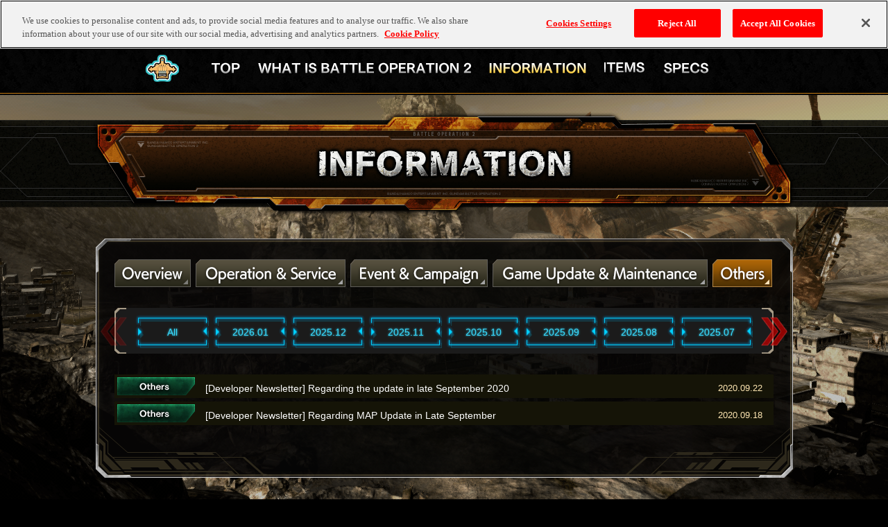

--- FILE ---
content_type: text/html; charset=UTF-8
request_url: https://bo2.ggame.jp/en/info/?cat=4&m=202009
body_size: 18346
content:


<!DOCTYPE html>
<html lang="en">
<head>
  <meta charset="utf-8">
<script src="../js/jquery.min.js"></script>
  <!-- OneTrust- -->
  <script type="text/javascript" src="https://cdn.cookielaw.org/consent/d7bef615-cf41-4943-a021-565045317831/OtAutoBlock.js" ></script>
  <script src="https://cdn.cookielaw.org/scripttemplates/otSDKStub.js"  type="text/javascript" charset="UTF-8" data-domain-script="d7bef615-cf41-4943-a021-565045317831" ></script>
  <script type="text/javascript">
  function OptanonWrapper() { }
  </script>
  <!-- Google Tag Manager -->
  <script>(function(w,d,s,l,i){w[l]=w[l]||[];w[l].push({'gtm.start':
  new Date().getTime(),event:'gtm.js'});var f=d.getElementsByTagName(s)[0],
  j=d.createElement(s),dl=l!='dataLayer'?'&l='+l:'';j.async=true;j.src=
  'https://www.googletagmanager.com/gtm.js?id='+i+dl;f.parentNode.insertBefore(j,f);
  })(window,document,'script','dataLayer','GTM-TW3DK5K');</script>
  <!-- End Google Tag Manager -->
  <!-- Google Tag Manager -->
  <script>(function(w,d,s,l,i){w[l]=w[l]||[];w[l].push({'gtm.start':
  new Date().getTime(),event:'gtm.js'});var f=d.getElementsByTagName(s)[0],
  j=d.createElement(s),dl=l!='dataLayer'?'&l='+l:'';j.async=true;j.src=
  'https://www.googletagmanager.com/gtm.js?id='+i+dl;f.parentNode.insertBefore(j,f);
  })(window,document,'script','dataLayer','GTM-MJT9TTB');</script>
  <!-- End Google Tag Manager -->
  <title>INFORMATION | Mobile Suit Gundam Battle Operation 2 | BANDAI NAMCO Entertainment Official Website</title>
  <meta name="keywords" content="Mobile Suit Gundam,Gundam,Battle Operation, Battle Operation 2,PS4">
  <meta name="description" content="Mobile Suit Gundam Battle Operation 2 Now on sale">
  <meta property="og:type" content="article">
  <meta property="og:image" content="https://bo2.ggame.jp/en/ogp.jpg">
  <meta property="og:url" content="https://bo2.ggame.jp/en/">
  <meta property="og:site_name" content="Mobile Suit Gundam Battle Operation 2">
  <meta property="og:title" content="Mobile Suit Gundam Battle Operation 2 | BANDAI NAMCO Entertainment Official Website">
  <meta property="og:description" content="Mobile Suit Gundam Battle Operation 2 Now on sale">
  <link rel="alternate" hreflang="ja" href="https://bo2.ggame.jp/jp/info/">
  <link rel="alternate" hreflang="ko" href="https://bo2.ggame.jp/kr/info/">
  <link rel="alternate" hreflang="zh-cmn-Hant-TW" href="https://bo2.ggame.jp/tw/info/">
  <link rel="alternate" hreflang="zh-cmn-Hant-HK" href="https://bo2.ggame.jp/hk/info/">
  <link rel="alternate" hreflang="zh-cmn-Hans-CN" href="https://bo2.ggame.jp/sc/info/">
  <link rel="alternate" hreflang="en" href="https://bo2.ggame.jp/en/info/">
  <link rel="apple-touch-icon-precomposed" href="https://bo2.ggame.jp/webclip.png">
  <link rel="icon" href="../favicon.ico">
  <link rel="stylesheet" href="../css/layout.css">
  <link rel="stylesheet" href="../css/jquery.fancybox.min.css">
  <link rel="stylesheet" href="../css/slick.css">
  <link rel="stylesheet" href="../css/slick-theme.css">
  <link rel="stylesheet" href="../css/info.css">
  <!--[if lt IE 9]>
  <script src="../js/html5shiv.js"></script>
  <![endif]-->
  
  <script src="../js/jquery.easing.js"></script>
  <script src="../js/jquery.fancybox.min.js"></script>
  <script src="../js/jquery.pjax.js"></script>
  <script src="../js/slick.min.js"></script>
  <script src="../js/common.min.js"></script>
  <script src="../js/info.min.js"></script>


</head>
<body id="info">
  <!-- Google Tag Manager (noscript) -->
  <noscript><iframe src="https://www.googletagmanager.com/ns.html?id=GTM-TW3DK5K"
  height="0" width="0" style="display:none;visibility:hidden"></iframe></noscript>
  <!-- End Google Tag Manager (noscript) -->
  <!-- Google Tag Manager (noscript) -->
  <noscript><iframe src="https://www.googletagmanager.com/ns.html?id=GTM-MJT9TTB"
  height="0" width="0" style="display:none;visibility:hidden"></iframe></noscript>
  <!-- End Google Tag Manager (noscript) -->
<div id="container">
  <header>
    <div class="headerInner">
      <img src="../images/common/logo_pf_ps4_ps5.png" alt="PS5&trade;|PS4&reg;" class="logoPS4">
      <h1><a href="../" class="opaEff"><img src="../images/common/logo_gbo2.png" alt="MOBILE SUIT GUNDAM BATTLE OPERATION 2"></a></h1>
      <div class="snsCol">
        <ul>
          <li><a href="https://twitter.com/GBO2EN" class="opaEff" target="_blank"><img src="../images/common/btn_x.png" alt="X"></a></li>
          <li><a href="http://www.facebook.com/share.php?u=https://bo2.ggame.jp/en/" onclick="window.open(this.href, 'FBwindow', 'width=650, height=450, menubar=no, toolbar=no, scrollbars=yes'); return false;" class="opaEff"><img src="../images/common/btn_fb.png" alt="Facebook"></a></li>
        </ul>
      </div>      <div id="langSelect">
        <p class="titLangSelect"><img src="../images/common/tit_lang_select.png" alt="LANGUAGE"></p>
        <p class="currentLang"><img src="../images/common/img_en.png" alt="English"></p>
        <div class="selectList">
          <ul>
            <li ><a href="/jp/">日本語</a></li>
            <li ><a href="/sc/">简体中文</a></li>
            <li ><a href="/hk/">繁體中文 (HK)</a></li>
            <li ><a href="/tw/">繁體中文 (TW)</a></li>
            <li ><a href="/kr/">한국어</a></li>
            <li class="langSet"><a href="/en/">English</a></li>
          </ul>
        </div>
      </div>
    </div>
  </header>
  <nav id="gnavi">
    <div class="gnaviInner">
      <ul class="gnaviMain">
        <li id="btnGnTop"><a href="../"><img src="../images/common/gnavi/btn_top_sp_off.png" alt="TOP"></a></li>
        <li id="btnGnStart"><a href="../start/"><img src="../images/common/gnavi/btn_start_sp_off.png" alt="PLAY BATTLE OPERATION 2 NOW"></a></li>
        <li id="btnGnInfo"><a href="../info/"><img src="../images/common/gnavi/btn_info_sp_on.png" alt="INFORMATION"></a></li>
        <li id="btnGnItem"><a href="../items/"><img src="../images/common/gnavi/btn_item_sp_off.png" alt="ITEMS"></a></li>
        <li id="btnGnSpec"><a href="../spec/"><img src="../images/common/gnavi/btn_spec_sp_off.png" alt="SPECS"></a></li>
      </ul>
      <div class="bnrOfficial">
        <div class="btnMidea"><span class="opaEffS"><img src="../images/common/gnavi/btn_midea.png" alt="Midea"></span></div>
        <ul class="bnrOfficialList">
          <li><a href="https://na.gundam.info/" target="_blank"><img src="../images/common/gnavi/bnr_gundam_info.png" alt="GUNDAM.INFO"></a></li>
        </ul>
      </div>
    </div>
  </nav>
  <div id="btnMenu">
    <img src="../images/common/gnavi/btn_menu_close.png" alt="CLOSE" id="gnClose" >
    <img src="../images/common/gnavi/btn_menu_open.png" alt="MENU" id="gnOpen" >
  </div>
  <main>
    <h2 class="titCtg"><img src="../images/info/tit_ctg.png" alt="INFORMATION"></h2>
    <div class="basicCol">
      <div class="basicColInner">
        <ul class="ctgList">
          <li id="ctgAll" ><a class="overEff2 pjax shiftAnime" href="./?cat=0&m=202009"><img src="../images/info/btn_all_sp_off.png" alt="Overview"></a></li>
          <li id="ctgService" ><a class="overEff2 pjax shiftAnime" href="./?cat=1&m=202009"><img src="../images/info/btn_service_sp_off.png" alt="Operation &amp; Service"></a></li>
          <li id="ctgEvent" ><a class="overEff2 pjax shiftAnime" href="./?cat=2&m=202009"><img src="../images/info/btn_event_sp_off.png" alt="Event &amp; Campaign"></a></li>
          <li id="ctgUpdate" ><a class="overEff2 pjax shiftAnime" href="./?cat=3&m=202009"><img src="../images/info/btn_update_sp_off.png" alt="Game Update &amp; Maintenance"></a></li>
          <li id="ctgElse" class="ctgActive"><a class="overEff2 pjax shiftAnime" href="./?cat=4&m=202009"><img src="../images/info/btn_else_sp_off.png" alt="Others"></a></li>
        </ul>
        <div class="monthArchive">
          <ul class="monthList">
            <li ><a href="./?cat=4&m=" class="shiftAnime pjax">All</a></li>
            <li ><a href="./?cat=4&m=202601" class="shiftAnime pjax">2026.01</a></li>
            <li ><a href="./?cat=4&m=202512" class="shiftAnime pjax">2025.12</a></li>
            <li ><a href="./?cat=4&m=202511" class="shiftAnime pjax">2025.11</a></li>
            <li ><a href="./?cat=4&m=202510" class="shiftAnime pjax">2025.10</a></li>
            <li ><a href="./?cat=4&m=202509" class="shiftAnime pjax">2025.09</a></li>
            <li ><a href="./?cat=4&m=202508" class="shiftAnime pjax">2025.08</a></li>
            <li ><a href="./?cat=4&m=202507" class="shiftAnime pjax">2025.07</a></li>
            <li ><a href="./?cat=4&m=202506" class="shiftAnime pjax">2025.06</a></li>
            <li ><a href="./?cat=4&m=202505" class="shiftAnime pjax">2025.05</a></li>
            <li ><a href="./?cat=4&m=202504" class="shiftAnime pjax">2025.04</a></li>
            <li ><a href="./?cat=4&m=202503" class="shiftAnime pjax">2025.03</a></li>
            <li ><a href="./?cat=4&m=202502" class="shiftAnime pjax">2025.02</a></li>
            <li ><a href="./?cat=4&m=202501" class="shiftAnime pjax">2025.01</a></li>
            <li ><a href="./?cat=4&m=202412" class="shiftAnime pjax">2024.12</a></li>
            <li ><a href="./?cat=4&m=202411" class="shiftAnime pjax">2024.11</a></li>
            <li ><a href="./?cat=4&m=202410" class="shiftAnime pjax">2024.10</a></li>
            <li ><a href="./?cat=4&m=202409" class="shiftAnime pjax">2024.09</a></li>
            <li ><a href="./?cat=4&m=202408" class="shiftAnime pjax">2024.08</a></li>
            <li ><a href="./?cat=4&m=202407" class="shiftAnime pjax">2024.07</a></li>
            <li ><a href="./?cat=4&m=202406" class="shiftAnime pjax">2024.06</a></li>
            <li ><a href="./?cat=4&m=202405" class="shiftAnime pjax">2024.05</a></li>
            <li ><a href="./?cat=4&m=202404" class="shiftAnime pjax">2024.04</a></li>
            <li ><a href="./?cat=4&m=202403" class="shiftAnime pjax">2024.03</a></li>
            <li ><a href="./?cat=4&m=202402" class="shiftAnime pjax">2024.02</a></li>
            <li ><a href="./?cat=4&m=202401" class="shiftAnime pjax">2024.01</a></li>
            <li ><a href="./?cat=4&m=202312" class="shiftAnime pjax">2023.12</a></li>
            <li ><a href="./?cat=4&m=202311" class="shiftAnime pjax">2023.11</a></li>
            <li ><a href="./?cat=4&m=202310" class="shiftAnime pjax">2023.10</a></li>
            <li ><a href="./?cat=4&m=202309" class="shiftAnime pjax">2023.09</a></li>
            <li ><a href="./?cat=4&m=202308" class="shiftAnime pjax">2023.08</a></li>
            <li ><a href="./?cat=4&m=202307" class="shiftAnime pjax">2023.07</a></li>
            <li ><a href="./?cat=4&m=202306" class="shiftAnime pjax">2023.06</a></li>
            <li ><a href="./?cat=4&m=202305" class="shiftAnime pjax">2023.05</a></li>
            <li ><a href="./?cat=4&m=202304" class="shiftAnime pjax">2023.04</a></li>
            <li ><a href="./?cat=4&m=202303" class="shiftAnime pjax">2023.03</a></li>
            <li ><a href="./?cat=4&m=202302" class="shiftAnime pjax">2023.02</a></li>
            <li ><a href="./?cat=4&m=202301" class="shiftAnime pjax">2023.01</a></li>
            <li ><a href="./?cat=4&m=202212" class="shiftAnime pjax">2022.12</a></li>
            <li ><a href="./?cat=4&m=202211" class="shiftAnime pjax">2022.11</a></li>
            <li ><a href="./?cat=4&m=202210" class="shiftAnime pjax">2022.10</a></li>
            <li ><a href="./?cat=4&m=202209" class="shiftAnime pjax">2022.09</a></li>
            <li ><a href="./?cat=4&m=202208" class="shiftAnime pjax">2022.08</a></li>
            <li ><a href="./?cat=4&m=202207" class="shiftAnime pjax">2022.07</a></li>
            <li ><a href="./?cat=4&m=202206" class="shiftAnime pjax">2022.06</a></li>
            <li ><a href="./?cat=4&m=202205" class="shiftAnime pjax">2022.05</a></li>
            <li ><a href="./?cat=4&m=202204" class="shiftAnime pjax">2022.04</a></li>
            <li ><a href="./?cat=4&m=202203" class="shiftAnime pjax">2022.03</a></li>
            <li ><a href="./?cat=4&m=202202" class="shiftAnime pjax">2022.02</a></li>
            <li ><a href="./?cat=4&m=202201" class="shiftAnime pjax">2022.01</a></li>
            <li ><a href="./?cat=4&m=202112" class="shiftAnime pjax">2021.12</a></li>
            <li ><a href="./?cat=4&m=202111" class="shiftAnime pjax">2021.11</a></li>
            <li ><a href="./?cat=4&m=202110" class="shiftAnime pjax">2021.10</a></li>
            <li ><a href="./?cat=4&m=202109" class="shiftAnime pjax">2021.09</a></li>
            <li ><a href="./?cat=4&m=202108" class="shiftAnime pjax">2021.08</a></li>
            <li ><a href="./?cat=4&m=202107" class="shiftAnime pjax">2021.07</a></li>
            <li ><a href="./?cat=4&m=202106" class="shiftAnime pjax">2021.06</a></li>
            <li ><a href="./?cat=4&m=202105" class="shiftAnime pjax">2021.05</a></li>
            <li ><a href="./?cat=4&m=202104" class="shiftAnime pjax">2021.04</a></li>
            <li ><a href="./?cat=4&m=202103" class="shiftAnime pjax">2021.03</a></li>
            <li ><a href="./?cat=4&m=202102" class="shiftAnime pjax">2021.02</a></li>
            <li ><a href="./?cat=4&m=202101" class="shiftAnime pjax">2021.01</a></li>
            <li ><a href="./?cat=4&m=202012" class="shiftAnime pjax">2020.12</a></li>
            <li ><a href="./?cat=4&m=202011" class="shiftAnime pjax">2020.11</a></li>
            <li ><a href="./?cat=4&m=202010" class="shiftAnime pjax">2020.10</a></li>
            <li class="mAActive"><a href="./?cat=4&m=202009" class="shiftAnime pjax">2020.09</a></li>
            <li ><a href="./?cat=4&m=202008" class="shiftAnime pjax">2020.08</a></li>
            <li ><a href="./?cat=4&m=202007" class="shiftAnime pjax">2020.07</a></li>
            <li ><a href="./?cat=4&m=202006" class="shiftAnime pjax">2020.06</a></li>
            <li ><a href="./?cat=4&m=202005" class="shiftAnime pjax">2020.05</a></li>
            <li ><a href="./?cat=4&m=202004" class="shiftAnime pjax">2020.04</a></li>
            <li ><a href="./?cat=4&m=202003" class="shiftAnime pjax">2020.03</a></li>
            <li ><a href="./?cat=4&m=202002" class="shiftAnime pjax">2020.02</a></li>
            <li ><a href="./?cat=4&m=202001" class="shiftAnime pjax">2020.01</a></li>
            <li ><a href="./?cat=4&m=201912" class="shiftAnime pjax">2019.12</a></li>
            <li ><a href="./?cat=4&m=201911" class="shiftAnime pjax">2019.11</a></li>
            <li ><a href="./?cat=4&m=201910" class="shiftAnime pjax">2019.10</a></li>
            <li ><a href="./?cat=4&m=201909" class="shiftAnime pjax">2019.09</a></li>
            <li ><a href="./?cat=4&m=201908" class="shiftAnime pjax">2019.08</a></li>
            <li ><a href="./?cat=4&m=201907" class="shiftAnime pjax">2019.07</a></li>
            <li ><a href="./?cat=4&m=201906" class="shiftAnime pjax">2019.06</a></li>
            <li ><a href="./?cat=4&m=201905" class="shiftAnime pjax">2019.05</a></li>
            <li ><a href="./?cat=4&m=201904" class="shiftAnime pjax">2019.04</a></li>
            <li ><a href="./?cat=4&m=201903" class="shiftAnime pjax">2019.03</a></li>
            <li ><a href="./?cat=4&m=201902" class="shiftAnime pjax">2019.02</a></li>
            <li ><a href="./?cat=4&m=201901" class="shiftAnime pjax">2019.01</a></li>
            <li ><a href="./?cat=4&m=201812" class="shiftAnime pjax">2018.12</a></li>
            <li ><a href="./?cat=4&m=201811" class="shiftAnime pjax">2018.11</a></li>
            <li ><a href="./?cat=4&m=201810" class="shiftAnime pjax">2018.10</a></li>
            <li ><a href="./?cat=4&m=201809" class="shiftAnime pjax">2018.09</a></li>
            <li ><a href="./?cat=4&m=201808" class="shiftAnime pjax">2018.08</a></li>
            <li ><a href="./?cat=4&m=201807" class="shiftAnime pjax">2018.07</a></li>
          </ul>
        </div>
      <div id="articleBox">
        <div class="infoList">
          <ul>
             <li><a href="?p=46208"><span class="icoInfo"><img src="../images/info/ico_info_else.png" alt=""></span><span class="date">2020.09.22</span><span class="titArticle">[Developer Newsletter] Regarding the update in late September 2020</span></a></li>
             <li><a href="?p=45261"><span class="icoInfo"><img src="../images/info/ico_info_else.png" alt=""></span><span class="date">2020.09.18</span><span class="titArticle">[Developer Newsletter] Regarding MAP Update in Late September</span></a></li>
          </ul>
        </div>
      </div>
      </div>
    </div>
  </main>
      <div id="btnPtop"><a href="#" class="opaEffS"><img src="../images/common/btn_ptop.png" alt="TOP"></a></div>
    <footer>
      <div class="snsCol">
        <ul>
          <li><a href="https://twitter.com/GBO2EN" class="opaEff" target="_blank"><img src="../images/common/btn_x.png" alt="X"></a></li>
          <li><a href="http://www.facebook.com/share.php?u=https://bo2.ggame.jp/en/" onclick="window.open(this.href, 'FBwindow', 'width=650, height=450, menubar=no, toolbar=no, scrollbars=yes'); return false;" class="opaEff"><img src="../images/common/btn_fb.png" alt="Facebook"></a></li>
        </ul>
      </div>      <div class="footerInner">
        <small>
          <p class="notice">
            &copy;2025 Sony Interactive Entertainment LLC.<br>
            "PlayStation Family Mark","PlayStation","PS5 logo","PS5","PS4 logo","PS4" are registered<br>trademarks or trademarks of Sony Interactive Entertainment Inc.
          <p class="copy">&copy;SOTSU・SUNRISE</p>
        </small>
        <ul class="bneLink">
          <li><a href="https://www.bandainamcoent.com/games/mobile-suit-gundam-battle-operation-2" target="_blank">BANDAI NAMCO Entertainment America Inc.</a></li>
          <li><a href="https://en.bandainamcoent.eu/gundam/mobile-suit-gundam-battle-operation-2" target="_blank">BANDAI NAMCO Entertainment Europe S.A.S</a></li>
          <li><a href="https://www.bandainamcoent.asia/default/games/mobile-suit-gundam-battle-operation-2" target="_blank">BANDAI NAMCO Entertainment Asia</a></li>
        </ul>
      </div>
    </footer></div>
</body>
</html>


--- FILE ---
content_type: text/css
request_url: https://bo2.ggame.jp/en/css/info.css
body_size: 13257
content:
ul{list-style:none}img{border:none;vertical-align:bottom}a{outline:none}#rmk{height:0;overflow:hidden}ul.ctgList{padding:0 2% 3%;zoom:1}ul.ctgList:before,ul.ctgList:after{content:".";display:block;height:0;visibility:hidden}ul.ctgList:after{clear:both}ul.ctgList li{cursor:pointer;width:19%;margin:0 1% 0 0;float:left}ul.ctgList li a{display:block;position:relative}ul.ctgList li.ctgActive{cursor:default}@media screen and (min-width: 750px){ul.ctgList{width:950px;margin:0 auto;padding:0 0 10px;position:relative;z-index:20;top:-20px}ul.ctgList li{position:relative;width:110px;height:40px;margin:0 7px 0 0}ul.ctgList li:last-child{margin-right:0}ul.ctgList li a{display:block;overflow:hidden;text-indent:-9999px;position:absolute;top:0;left:0;z-index:10;width:100%;height:100%}ul.ctgList li a img{display:none}ul.ctgList li:before{content:"";position:relative;display:block;background:url(../images/info/btn_all_on.png) top center no-repeat;width:100%;height:100%}ul.ctgList li:after{content:"";position:absolute;display:block;top:0;left:0;background:url(../images/info/btn_all_off.png) top center no-repeat;width:100%;height:100%;-ms-transition:0.3s ease-out;-webkit-transition:0.3s ease-out;transition:0.3s ease-out}ul.ctgList li.ctgActive:after,ul.ctgList li:hover:after{opacity:0}ul.ctgList li#ctgService{width:216px}ul.ctgList li#ctgService:before{background-image:url(../images/info/btn_service_on.png)}ul.ctgList li#ctgService:after{background-image:url(../images/info/btn_service_off.png)}ul.ctgList li#ctgEvent{width:198px}ul.ctgList li#ctgEvent:before{background-image:url(../images/info/btn_event_on.png)}ul.ctgList li#ctgEvent:after{background-image:url(../images/info/btn_event_off.png)}ul.ctgList li#ctgUpdate{width:310px}ul.ctgList li#ctgUpdate:before{background-image:url(../images/info/btn_update_on.png)}ul.ctgList li#ctgUpdate:after{background-image:url(../images/info/btn_update_off.png)}ul.ctgList li#ctgElse{width:86px}ul.ctgList li#ctgElse:before{background-image:url(../images/info/btn_else_on.png)}ul.ctgList li#ctgElse:after{background-image:url(../images/info/btn_else_off.png)}}.monthArchive{background:url(../images/info/bg_month_left.png) left top no-repeat,url(../images/info/bg_month_right.png) right top no-repeat #1b1b1b;background-size:auto 100%, auto 100%;width:80%;margin:0 auto 3%;white-space:nowrap;padding:20px 3%;position:relative}.monthArchive ul{zoom:1}.monthArchive ul:before,.monthArchive ul:after{content:".";display:block;height:0;visibility:hidden}.monthArchive ul:after{clear:both}.monthArchive ul li{display:inline-block;background:url(../images/info/btn_month_off.png) top center no-repeat;background-size:100% 100%;background:100% auto;margin:0 5px 0 0;text-align:center}.monthArchive ul li a{display:block;padding:18px 20px 16px;color:#38dcff;text-shadow:0 0 3px #38dcff;text-decoration:none;text-align:center}body.pcView .monthArchive ul li:hover,.monthArchive ul li.mAActive{background-image:url(../images/info/btn_month_on.png)}body.pcView .monthArchive ul li:hover a,.monthArchive ul li.mAActive a{color:#ffa14a;text-shadow:0 0 3px #ffa14a}@media screen and (min-width: 750px){.monthArchive{background:url(../images/info/bg_month.png) top center no-repeat;height:66px;width:950px;box-sizing:border-box;padding:10px 3%;margin-bottom:30px}}.slick-arrow{position:absolute;background:transparent;border:none;cursor:pointer;outline:none;padding:0;appearance:none;overflow:hidden;width:38px;height:41px;top:50%}.slick-arrow::before{content:" ";display:block;background:url(../images/top/btn_next.png) top center no-repeat;background-size:100% auto;width:100%;height:100%}@media screen and (min-width: 750px){.slick-arrow::before{padding-top:0;width:38px;height:45px;background-size:auto auto}}.slick-next{right:-40px}.slick-next::before{background-image:url(../images/top/btn_next.png)}@media screen and (min-width: 750px){.slick-next{right:-50px}}#articleBox{position:relative;z-index:10}.slick-prev{left:-40px;z-index:20}.slick-prev::before{background-image:url(../images/top/btn_prev.png)}@media screen and (min-width: 750px){.slick-prev{left:-50px}}.infoList{width:96%;margin:0 auto}.infoList li{background:#151407;margin:5px 0 0;position:relative}.infoList li a{padding:4px;color:#ffffff;text-decoration:none;display:block;width:100%;height:100%}.infoList li span.icoInfo{width:26%;display:inline-block;max-width:112px}.infoList li span.date{padding-left:0.5em;color:#ffe7b3;font-size:90%}.infoList li span.titArticle{padding-top:0.5em;display:block;line-height:1.2}body.pcView .infoList li:hover{background:#24290d;box-shadow:0 0 3px #24290d}@media screen and (min-width: 750px){.infoList{width:950px;margin-top:30px}.infoList li span.date{display:block;position:absolute;top:14px;right:4px;width:6em}.infoList li span.titArticle{text-align:left;display:inline-block;overflow:hidden;white-space:nowrap;text-overflow:ellipsis;width:765px;padding-left:15px}}.btnMoreInfo,.btnBackList{width:40%;margin:3% auto 0;max-width:204px;height:0;padding-top:5%;position:relative}.btnMoreInfo a,.btnBackList a{display:block;position:relative;z-index:20;position:absolute;top:0;left:0;width:100%}@media screen and (min-width: 750px){.btnMoreInfo,.btnBackList{margin-top:25px;padding-top:10px}}div.articleTop{width:90%;margin:0 auto;background:url(../images/info/bg_tit_sp_top.png) center top no-repeat,url(../images/info/bg_tit_sp_bt.png) center bottom no-repeat;background-size:100% auto, 100% auto;max-width:940px;padding:5% 3%;box-sizing:border-box}div.articleTop p{color:#fd9d06;font-size:90%}div.articleTop h3{text-indent:-1em;padding-left:1em;font-size:120%;font-weight:bold;line-height:1.2}div.articleTop h3:before{content:"";width:1em;height:1.2em;margin-top:0.1em;display:inline-block;background:url(../images/info/ico_tit_deco.png) top center no-repeat;top:0.3em;left:-0.2em;position:relative}@media screen and (min-width: 750px){div.articleTop{width:940px;background-image:url(../images/info/bg_tit_pc_top.png),url(../images/info/bg_tit_pc_bt.png);padding:33px 25px}}div.noArticle,div.articleContents{word-wrap:break-word;width:90%;max-width:940px;margin:2% auto;text-align:left;border:1px solid rgba(97,61,13,0.5);background:url(../images/info/bg_article_bl.png) left bottom no-repeat,url(../images/info/bg_article_br.png) right bottom no-repeat,url(../images/info/bg_article_tl.png) left top no-repeat,url(../images/info/bg_article_tr.png) right top no-repeat,url(../images/info/bg_article_repeat.png) center center repeat;padding:3%;box-sizing:border-box;line-height:1.2}div.noArticle p,div.articleContents p{padding-bottom:1em}div.noArticle div,div.articleContents div{padding:5px 0}div.noArticle div.imgArticle,div.articleContents div.imgArticle{padding:5px 0;text-align:center}@media screen and (max-width: 750px){div.noArticle img,div.articleContents img{height:auto}}div.noArticle div.movieSet,div.articleContents div.movieSet{margin:5px auto;position:relative;padding-top:56.25%}@media screen and (min-width: 750px){div.noArticle div.movieSet,div.articleContents div.movieSet{width:800px;height:450px;padding:0}}div.noArticle div.movieSet iframe,div.articleContents div.movieSet iframe{position:absolute;top:0;left:0;width:100%;height:100%}@media screen and (min-width: 750px){div.noArticle,div.articleContents{margin:30px auto;padding:30px;width:940px}div.noArticle img,div.articleContents img{width:auto}}div.noArticle{text-align:center;font-weight:bold;font-size:120%;padding:10% 3%;color:#ffa14a;text-shadow:0 0 3px #ffa14a;margin-bottom:0}div.noArticle.article404{margin-top:0}div.articleContents .clear{clear:both}div.articleContents dd.ImgWrap{width:100% !important;padding:0 !important;position:relative}div.articleContents dl.update{margin:10px 0}div.articleContents dl.update dd{text-indent:-1em;padding-left:2em}div.articleContents dl.update dt{color:#3CC;margin:10px 0 0}div.articleContents .indent1em{padding-left:1em !important}div.articleContents .indent2em{padding-left:2em !important}div.articleContents .indent3em{padding-left:3em !important}div.articleContents .indent4em{padding-left:4em !important}div.articleContents .indent5em{padding-left:5em !important}div.articleContents .indent10em{padding-left:10em !important}div.articleContents .no-indent{text-indent:0 !important;padding-left:0 !important}div.articleContents .topicsBody dl.DtDdSameline{margin-bottom:20px}div.articleContents .topicsBody dl.DtDdSameline dt{font-size:12px;text-indent:0}div.articleContents .topicsBody dl.DtDdSameline dd{font-size:12px;text-indent:0}div.articleContents .topicsBody dl.DtDdSameline dd.top{margin:-1.5em auto 0}div.articleContents img.imgframe{padding:0;background:#999999;border:double 3px #000}div.articleContents .content-border{border-top:1px #444444 dashed;padding-top:10px}div.articleContents .align-l{text-align:left}div.articleContents .align-c{text-align:center}div.articleContents .align-r{text-align:right}div.articleContents a.link-txt:link{color:#3C9}div.articleContents a.link-txt:visited{color:#3C9}div.articleContents a.link-txt:hover{color:#ff0000}div.articleContents a.link-txt:active{color:#ff0000}div.articleContents .font-eff{color:#9CF !important}div.articleContents .font-zeon{color:#F99 !important}div.articleContents .explain{position:relative;padding:10px 0;left:20px;margin:10px 10px 10px auto;background:#244346;border:solid 3px #2C6970}div.articleContents .BGexplain{padding:10px;margin:10px auto;background:#244346;border:solid 3px #2C6970}div.articleContents .clearfix:before,div.articleContents ul.clearfix.ctgList:after,div.articleContents .monthArchive ul.clearfix:after,.monthArchive div.articleContents ul.clearfix:after,div.articleContents .clearfix:after{content:".";display:block;height:0;visibility:hidden}div.articleContents .clearfix:after{clear:both}div.articleContents .clearfix{zoom:1}div.articleContents .hidden{position:absolute;width:0;height:0;overflow:hidden;margin:0;padding:0;left:137px;top:415px}div.articleContents .fl-left{float:left}div.articleContents .fl-right{float:right}div.articleContents .mgt-0{margin-top:0px !important}div.articleContents .mgt-5{margin-top:5px !important}div.articleContents .mgt-10{margin-top:10px !important}div.articleContents .mgt-15{margin-top:15px !important}div.articleContents .mgt-20{margin-top:20px !important}div.articleContents .mgt-30{margin-top:30px !important}div.articleContents .mgb-0{margin-bottom:0px !important}div.articleContents .mgb-5{margin-bottom:5px !important}div.articleContents .mgb-10{margin-bottom:10px !important}div.articleContents .mgb-15{margin-bottom:15px !important}div.articleContents .mgb-20{margin-bottom:20px !important}div.articleContents .mgb-30{margin-bottom:30px !important}div.articleContents .pdt-0{padding-top:0px !important}div.articleContents .pdt-5{padding-top:5px !important}div.articleContents .pdt-10{padding-top:10px !important}div.articleContents .pdt-15{padding-top:15px !important}div.articleContents .pdt-20{padding-top:20px !important}div.articleContents .pdt-30{padding-top:30px !important}div.articleContents .pdb-0{padding-bottom:0px !important}div.articleContents .pdb-5{padding-bottom:5px !important}div.articleContents .pdb-10{padding-bottom:10px !important}div.articleContents .pdb-15{padding-bottom:15px !important}div.articleContents .pdb-20{padding-bottom:20px !important}div.articleContents .pdb-30{padding-bottom:30px !important}div.articleContents .font-red{color:#F00 !important}div.articleContents .font-yellow{color:#FF0 !important}div.articleContents .font-yellow2{color:#FF9 !important}div.articleContents .font-orange{color:#F90 !important}div.articleContents .font-blue{color:#3CC !important}div.articleContents .font-gray{color:#999 !important}div.articleContents .font-white{color:#FFF !important}div.articleContents .font-bold{font-weight:bold}div.articleContents .font-f-mono{font-family:"ＭＳ ゴシック", "MS Gothic", "Osaka－等幅", Osaka-mono, monospace}div.articleContents .txt-underline{text-decoration:underline}div.articleContents .txt-center{text-align:center}div.articleContents .btn-square{font-weight:bold;color:#F69}div.articleContents .btn-circle{font-weight:bold;color:#F63}div.articleContents .btn-triangle{font-weight:bold;color:#3C9}div.articleContents .btn-x{font-weight:bold;color:#9CF}div.articleContents .font-10{font-size:77%}div.articleContents .font-11{font-size:85%}div.articleContents .font-12{font-size:93%}div.articleContents .font-13{font-size:100%}div.articleContents .font-14{font-size:108%}div.articleContents .font-15{font-size:116%}div.articleContents .font-16{font-size:123.1%}div.articleContents .font-17{font-size:131%}div.articleContents .font-18{font-size:138.5%}div.articleContents .font-19{font-size:146.5%}div.articleContents .font-20{font-size:153.9%}div.articleContents .font-21{font-size:161.6%}div.articleContents .font-22{font-size:167%}div.articleContents .font-23{font-size:174%}div.articleContents ul.innerList{padding-left:1em}div.articleContents ul.listItem{padding-top:0.5em}div.articleContents ul.listItem li{padding-bottom:0.5em;text-indent:-1em;padding-left:1em}div.articleContents .setInterval{padding-top:4%}@media screen and (min-width: 750px){div.articleContents .setInterval{padding-top:20px}}div.articleContents .innerTxt{padding-left:1em}


--- FILE ---
content_type: text/javascript
request_url: https://bo2.ggame.jp/en/js/jquery.pjax.js
body_size: 26161
content:
/*!
 * Copyright 2012, Chris Wanstrath
 * Released under the MIT License
 * https://github.com/defunkt/jquery-pjax
 */

(function($){

// When called on a container with a selector, fetches the href with
// ajax into the container or with the data-pjax attribute on the link
// itself.
//
// Tries to make sure the back button and ctrl+click work the way
// you'd expect.
//
// Exported as $.fn.pjax
//
// Accepts a jQuery ajax options object that may include these
// pjax specific options:
//
//
// container - String selector for the element where to place the response body.
//      push - Whether to pushState the URL. Defaults to true (of course).
//   replace - Want to use replaceState instead? That's cool.
//
// For convenience the second parameter can be either the container or
// the options object.
//
// Returns the jQuery object
function fnPjax(selector, container, options) {
  options = optionsFor(container, options)
  return this.on('click.pjax', selector, function(event) {
    var opts = options
    if (!opts.container) {
      opts = $.extend({}, options)
      opts.container = $(this).attr('data-pjax')
    }
    handleClick(event, opts)
  })
}

// Public: pjax on click handler
//
// Exported as $.pjax.click.
//
// event   - "click" jQuery.Event
// options - pjax options
//
// Examples
//
//   $(document).on('click', 'a', $.pjax.click)
//   // is the same as
//   $(document).pjax('a')
//
// Returns nothing.
function handleClick(event, container, options) {
  options = optionsFor(container, options)

  var link = event.currentTarget
  var $link = $(link)

  if (link.tagName.toUpperCase() !== 'A')
    throw "$.fn.pjax or $.pjax.click requires an anchor element"

  // Middle click, cmd click, and ctrl click should open
  // links in a new tab as normal.
  if ( event.which > 1 || event.metaKey || event.ctrlKey || event.shiftKey || event.altKey )
    return

  // Ignore cross origin links
  if ( location.protocol !== link.protocol || location.hostname !== link.hostname )
    return

  // Ignore case when a hash is being tacked on the current URL
  if ( link.href.indexOf('#') > -1 && stripHash(link) == stripHash(location) )
    return

  // Ignore event with default prevented
  if (event.isDefaultPrevented())
    return

  var defaults = {
    url: link.href,
    container: $link.attr('data-pjax'),
    target: link
  }

  var opts = $.extend({}, defaults, options)
  var clickEvent = $.Event('pjax:click')
  $link.trigger(clickEvent, [opts])

  if (!clickEvent.isDefaultPrevented()) {
    pjax(opts)
    event.preventDefault()
    $link.trigger('pjax:clicked', [opts])
  }
}

// Public: pjax on form submit handler
//
// Exported as $.pjax.submit
//
// event   - "click" jQuery.Event
// options - pjax options
//
// Examples
//
//  $(document).on('submit', 'form', function(event) {
//    $.pjax.submit(event, '[data-pjax-container]')
//  })
//
// Returns nothing.
function handleSubmit(event, container, options) {
  options = optionsFor(container, options)

  var form = event.currentTarget
  var $form = $(form)

  if (form.tagName.toUpperCase() !== 'FORM')
    throw "$.pjax.submit requires a form element"

  var defaults = {
    type: ($form.attr('method') || 'GET').toUpperCase(),
    url: $form.attr('action'),
    container: $form.attr('data-pjax'),
    target: form
  }

  if (defaults.type !== 'GET' && window.FormData !== undefined) {
    defaults.data = new FormData(form)
    defaults.processData = false
    defaults.contentType = false
  } else {
    // Can't handle file uploads, exit
    if ($form.find(':file').length) {
      return
    }

    // Fallback to manually serializing the fields
    defaults.data = $form.serializeArray()
  }

  pjax($.extend({}, defaults, options))

  event.preventDefault()
}

// Loads a URL with ajax, puts the response body inside a container,
// then pushState()'s the loaded URL.
//
// Works just like $.ajax in that it accepts a jQuery ajax
// settings object (with keys like url, type, data, etc).
//
// Accepts these extra keys:
//
// container - String selector for where to stick the response body.
//      push - Whether to pushState the URL. Defaults to true (of course).
//   replace - Want to use replaceState instead? That's cool.
//
// Use it just like $.ajax:
//
//   var xhr = $.pjax({ url: this.href, container: '#main' })
//   console.log( xhr.readyState )
//
// Returns whatever $.ajax returns.
function pjax(options) {
  options = $.extend(true, {}, $.ajaxSettings, pjax.defaults, options)

  if ($.isFunction(options.url)) {
    options.url = options.url()
  }

  var hash = parseURL(options.url).hash

  var containerType = $.type(options.container)
  if (containerType !== 'string') {
    throw "expected string value for 'container' option; got " + containerType
  }
  var context = options.context = $(options.container)
  if (!context.length) {
    throw "the container selector '" + options.container + "' did not match anything"
  }

  // We want the browser to maintain two separate internal caches: one
  // for pjax'd partial page loads and one for normal page loads.
  // Without adding this secret parameter, some browsers will often
  // confuse the two.
  if (!options.data) options.data = {}
  if ($.isArray(options.data)) {
    options.data.push({name: '_pjax', value: options.container})
  } else {
    options.data._pjax = options.container
  }

  function fire(type, args, props) {
    if (!props) props = {}
    props.relatedTarget = options.target
    var event = $.Event(type, props)
    context.trigger(event, args)
    return !event.isDefaultPrevented()
  }

  var timeoutTimer

  options.beforeSend = function(xhr, settings) {
    // No timeout for non-GET requests
    // Its not safe to request the resource again with a fallback method.
    if (settings.type !== 'GET') {
      settings.timeout = 0
    }

    xhr.setRequestHeader('X-PJAX', 'true')
    xhr.setRequestHeader('X-PJAX-Container', options.container)

    if (!fire('pjax:beforeSend', [xhr, settings]))
      return false

    if (settings.timeout > 0) {
      timeoutTimer = setTimeout(function() {
        if (fire('pjax:timeout', [xhr, options]))
          xhr.abort('timeout')
      }, settings.timeout)

      // Clear timeout setting so jquerys internal timeout isn't invoked
      settings.timeout = 0
    }

    var url = parseURL(settings.url)
    if (hash) url.hash = hash
    options.requestUrl = stripInternalParams(url)
  }

  options.complete = function(xhr, textStatus) {
    if (timeoutTimer)
      clearTimeout(timeoutTimer)

    fire('pjax:complete', [xhr, textStatus, options])

    fire('pjax:end', [xhr, options])
  }

  options.error = function(xhr, textStatus, errorThrown) {
    var container = extractContainer("", xhr, options)

    var allowed = fire('pjax:error', [xhr, textStatus, errorThrown, options])
    if (options.type == 'GET' && textStatus !== 'abort' && allowed) {
      locationReplace(container.url)
    }
  }

  options.success = function(data, status, xhr) {
    var previousState = pjax.state

    // If $.pjax.defaults.version is a function, invoke it first.
    // Otherwise it can be a static string.
    var currentVersion = typeof $.pjax.defaults.version === 'function' ?
      $.pjax.defaults.version() :
      $.pjax.defaults.version

    var latestVersion = xhr.getResponseHeader('X-PJAX-Version')

    var container = extractContainer(data, xhr, options)

    var url = parseURL(container.url)
    if (hash) {
      url.hash = hash
      container.url = url.href
    }

    // If there is a layout version mismatch, hard load the new url
    if (currentVersion && latestVersion && currentVersion !== latestVersion) {
      locationReplace(container.url)
      return
    }

    // If the new response is missing a body, hard load the page
    if (!container.contents) {
      locationReplace(container.url)
      return
    }

    pjax.state = {
      id: options.id || uniqueId(),
      url: container.url,
      title: container.title,
      container: options.container,
      fragment: options.fragment,
      timeout: options.timeout
    }

    if (options.push || options.replace) {
      window.history.replaceState(pjax.state, container.title, container.url)
    }

    // Only blur the focus if the focused element is within the container.
    var blurFocus = $.contains(context, document.activeElement)

    // Clear out any focused controls before inserting new page contents.
    if (blurFocus) {
      try {
        document.activeElement.blur()
      } catch (e) { /* ignore */ }
    }

    if (container.title) document.title = container.title

    fire('pjax:beforeReplace', [container.contents, options], {
      state: pjax.state,
      previousState: previousState
    })
    context.html(container.contents)

    // FF bug: Won't autofocus fields that are inserted via JS.
    // This behavior is incorrect. So if theres no current focus, autofocus
    // the last field.
    //
    // http://www.w3.org/html/wg/drafts/html/master/forms.html
    var autofocusEl = context.find('input[autofocus], textarea[autofocus]').last()[0]
    if (autofocusEl && document.activeElement !== autofocusEl) {
      autofocusEl.focus()
    }

    executeScriptTags(container.scripts)

    var scrollTo = options.scrollTo

    // Ensure browser scrolls to the element referenced by the URL anchor
    if (hash) {
      var name = decodeURIComponent(hash.slice(1))
      var target = document.getElementById(name) || document.getElementsByName(name)[0]
      if (target) scrollTo = $(target).offset().top
    }

    if (typeof scrollTo == 'number') $(window).scrollTop(scrollTo)

    fire('pjax:success', [data, status, xhr, options])
  }


  // Initialize pjax.state for the initial page load. Assume we're
  // using the container and options of the link we're loading for the
  // back button to the initial page. This ensures good back button
  // behavior.
  if (!pjax.state) {
    pjax.state = {
      id: uniqueId(),
      url: window.location.href,
      title: document.title,
      container: options.container,
      fragment: options.fragment,
      timeout: options.timeout
    }
    window.history.replaceState(pjax.state, document.title)
  }

  // Cancel the current request if we're already pjaxing
  abortXHR(pjax.xhr)

  pjax.options = options
  var xhr = pjax.xhr = $.ajax(options)

  if (xhr.readyState > 0) {
    if (options.push && !options.replace) {
      // Cache current container element before replacing it
      cachePush(pjax.state.id, [options.container, cloneContents(context)])

      window.history.pushState(null, "", options.requestUrl)
    }

    fire('pjax:start', [xhr, options])
    fire('pjax:send', [xhr, options])
  }

  return pjax.xhr
}

// Public: Reload current page with pjax.
//
// Returns whatever $.pjax returns.
function pjaxReload(container, options) {
  var defaults = {
    url: window.location.href,
    push: false,
    replace: true,
    scrollTo: false
  }

  return pjax($.extend(defaults, optionsFor(container, options)))
}

// Internal: Hard replace current state with url.
//
// Work for around WebKit
//   https://bugs.webkit.org/show_bug.cgi?id=93506
//
// Returns nothing.
function locationReplace(url) {
  window.history.replaceState(null, "", pjax.state.url)
  window.location.replace(url)
}


var initialPop = true
var initialURL = window.location.href
var initialState = window.history.state

// Initialize $.pjax.state if possible
// Happens when reloading a page and coming forward from a different
// session history.
if (initialState && initialState.container) {
  pjax.state = initialState
}

// Non-webkit browsers don't fire an initial popstate event
if ('state' in window.history) {
  initialPop = false
}

// popstate handler takes care of the back and forward buttons
//
// You probably shouldn't use pjax on pages with other pushState
// stuff yet.
function onPjaxPopstate(event) {

  // Hitting back or forward should override any pending PJAX request.
  if (!initialPop) {
    abortXHR(pjax.xhr)
  }

  var previousState = pjax.state
  var state = event.state
  var direction

  if (state && state.container) {
    // When coming forward from a separate history session, will get an
    // initial pop with a state we are already at. Skip reloading the current
    // page.
    if (initialPop && initialURL == state.url) return

    if (previousState) {
      // If popping back to the same state, just skip.
      // Could be clicking back from hashchange rather than a pushState.
      if (previousState.id === state.id) return

      // Since state IDs always increase, we can deduce the navigation direction
      direction = previousState.id < state.id ? 'forward' : 'back'
    }

    var cache = cacheMapping[state.id] || []
    var containerSelector = cache[0] || state.container
    var container = $(containerSelector), contents = cache[1]

    if (container.length) {
      if (previousState) {
        // Cache current container before replacement and inform the
        // cache which direction the history shifted.
        cachePop(direction, previousState.id, [containerSelector, cloneContents(container)])
      }

      var popstateEvent = $.Event('pjax:popstate', {
        state: state,
        direction: direction
      })
      container.trigger(popstateEvent)

      var options = {
        id: state.id,
        url: state.url,
        container: containerSelector,
        push: false,
        fragment: state.fragment,
        timeout: state.timeout,
        scrollTo: false
      }

      if (contents) {
        container.trigger('pjax:start', [null, options])

        pjax.state = state
        if (state.title) document.title = state.title
        var beforeReplaceEvent = $.Event('pjax:beforeReplace', {
          state: state,
          previousState: previousState
        })
        container.trigger(beforeReplaceEvent, [contents, options])
        container.html(contents)

        container.trigger('pjax:end', [null, options])
      } else {
        pjax(options)
      }

      // Force reflow/relayout before the browser tries to restore the
      // scroll position.
      container[0].offsetHeight // eslint-disable-line no-unused-expressions
    } else {
      locationReplace(location.href)
    }
  }
  initialPop = false
}

// Fallback version of main pjax function for browsers that don't
// support pushState.
//
// Returns nothing since it retriggers a hard form submission.
function fallbackPjax(options) {
  var url = $.isFunction(options.url) ? options.url() : options.url,
      method = options.type ? options.type.toUpperCase() : 'GET'

  var form = $('<form>', {
    method: method === 'GET' ? 'GET' : 'POST',
    action: url,
    style: 'display:none'
  })

  if (method !== 'GET' && method !== 'POST') {
    form.append($('<input>', {
      type: 'hidden',
      name: '_method',
      value: method.toLowerCase()
    }))
  }

  var data = options.data
  if (typeof data === 'string') {
    $.each(data.split('&'), function(index, value) {
      var pair = value.split('=')
      form.append($('<input>', {type: 'hidden', name: pair[0], value: pair[1]}))
    })
  } else if ($.isArray(data)) {
    $.each(data, function(index, value) {
      form.append($('<input>', {type: 'hidden', name: value.name, value: value.value}))
    })
  } else if (typeof data === 'object') {
    var key
    for (key in data)
      form.append($('<input>', {type: 'hidden', name: key, value: data[key]}))
  }

  $(document.body).append(form)
  form.submit()
}

// Internal: Abort an XmlHttpRequest if it hasn't been completed,
// also removing its event handlers.
function abortXHR(xhr) {
  if ( xhr && xhr.readyState < 4) {
    xhr.onreadystatechange = $.noop
    xhr.abort()
  }
}

// Internal: Generate unique id for state object.
//
// Use a timestamp instead of a counter since ids should still be
// unique across page loads.
//
// Returns Number.
function uniqueId() {
  return (new Date).getTime()
}

function cloneContents(container) {
  var cloned = container.clone()
  // Unmark script tags as already being eval'd so they can get executed again
  // when restored from cache. HAXX: Uses jQuery internal method.
  cloned.find('script').each(function(){
    if (!this.src) $._data(this, 'globalEval', false)
  })
  return cloned.contents()
}

// Internal: Strip internal query params from parsed URL.
//
// Returns sanitized url.href String.
function stripInternalParams(url) {
  url.search = url.search.replace(/([?&])(_pjax|_)=[^&]*/g, '').replace(/^&/, '')
  return url.href.replace(/\?($|#)/, '$1')
}

// Internal: Parse URL components and returns a Locationish object.
//
// url - String URL
//
// Returns HTMLAnchorElement that acts like Location.
function parseURL(url) {
  var a = document.createElement('a')
  a.href = url
  return a
}

// Internal: Return the `href` component of given URL object with the hash
// portion removed.
//
// location - Location or HTMLAnchorElement
//
// Returns String
function stripHash(location) {
  return location.href.replace(/#.*/, '')
}

// Internal: Build options Object for arguments.
//
// For convenience the first parameter can be either the container or
// the options object.
//
// Examples
//
//   optionsFor('#container')
//   // => {container: '#container'}
//
//   optionsFor('#container', {push: true})
//   // => {container: '#container', push: true}
//
//   optionsFor({container: '#container', push: true})
//   // => {container: '#container', push: true}
//
// Returns options Object.
function optionsFor(container, options) {
  if (container && options) {
    options = $.extend({}, options)
    options.container = container
    return options
  } else if ($.isPlainObject(container)) {
    return container
  } else {
    return {container: container}
  }
}

// Internal: Filter and find all elements matching the selector.
//
// Where $.fn.find only matches descendants, findAll will test all the
// top level elements in the jQuery object as well.
//
// elems    - jQuery object of Elements
// selector - String selector to match
//
// Returns a jQuery object.
function findAll(elems, selector) {
  return elems.filter(selector).add(elems.find(selector))
}

function parseHTML(html) {
  return $.parseHTML(html, document, true)
}

// Internal: Extracts container and metadata from response.
//
// 1. Extracts X-PJAX-URL header if set
// 2. Extracts inline <title> tags
// 3. Builds response Element and extracts fragment if set
//
// data    - String response data
// xhr     - XHR response
// options - pjax options Object
//
// Returns an Object with url, title, and contents keys.
function extractContainer(data, xhr, options) {
  var obj = {}, fullDocument = /<html/i.test(data)

  // Prefer X-PJAX-URL header if it was set, otherwise fallback to
  // using the original requested url.
  var serverUrl = xhr.getResponseHeader('X-PJAX-URL')
  obj.url = serverUrl ? stripInternalParams(parseURL(serverUrl)) : options.requestUrl

  var $head, $body
  // Attempt to parse response html into elements
  if (fullDocument) {
    $body = $(parseHTML(data.match(/<body[^>]*>([\s\S.]*)<\/body>/i)[0]))
    var head = data.match(/<head[^>]*>([\s\S.]*)<\/head>/i)
    $head = head != null ? $(parseHTML(head[0])) : $body
  } else {
    $head = $body = $(parseHTML(data))
  }

  // If response data is empty, return fast
  if ($body.length === 0)
    return obj

  // If there's a <title> tag in the header, use it as
  // the page's title.
  obj.title = findAll($head, 'title').last().text()

  if (options.fragment) {
    var $fragment = $body
    // If they specified a fragment, look for it in the response
    // and pull it out.
    if (options.fragment !== 'body') {
      $fragment = findAll($fragment, options.fragment).first()
    }

    if ($fragment.length) {
      obj.contents = options.fragment === 'body' ? $fragment : $fragment.contents()

      // If there's no title, look for data-title and title attributes
      // on the fragment
      if (!obj.title)
        obj.title = $fragment.attr('title') || $fragment.data('title')
    }

  } else if (!fullDocument) {
    obj.contents = $body
  }

  // Clean up any <title> tags
  if (obj.contents) {
    // Remove any parent title elements
    obj.contents = obj.contents.not(function() { return $(this).is('title') })

    // Then scrub any titles from their descendants
    obj.contents.find('title').remove()

    // Gather all script[src] elements
    obj.scripts = findAll(obj.contents, 'script[src]').remove()
    obj.contents = obj.contents.not(obj.scripts)
  }

  // Trim any whitespace off the title
  if (obj.title) obj.title = $.trim(obj.title)

  return obj
}

// Load an execute scripts using standard script request.
//
// Avoids jQuery's traditional $.getScript which does a XHR request and
// globalEval.
//
// scripts - jQuery object of script Elements
//
// Returns nothing.
function executeScriptTags(scripts) {
  if (!scripts) return

  var existingScripts = $('script[src]')

  scripts.each(function() {
    var src = this.src
    var matchedScripts = existingScripts.filter(function() {
      return this.src === src
    })
    if (matchedScripts.length) return

    var script = document.createElement('script')
    var type = $(this).attr('type')
    if (type) script.type = type
    script.src = $(this).attr('src')
    document.head.appendChild(script)
  })
}

// Internal: History DOM caching class.
var cacheMapping      = {}
var cacheForwardStack = []
var cacheBackStack    = []

// Push previous state id and container contents into the history
// cache. Should be called in conjunction with `pushState` to save the
// previous container contents.
//
// id    - State ID Number
// value - DOM Element to cache
//
// Returns nothing.
function cachePush(id, value) {
  cacheMapping[id] = value
  cacheBackStack.push(id)

  // Remove all entries in forward history stack after pushing a new page.
  trimCacheStack(cacheForwardStack, 0)

  // Trim back history stack to max cache length.
  trimCacheStack(cacheBackStack, pjax.defaults.maxCacheLength)
}

// Shifts cache from directional history cache. Should be
// called on `popstate` with the previous state id and container
// contents.
//
// direction - "forward" or "back" String
// id        - State ID Number
// value     - DOM Element to cache
//
// Returns nothing.
function cachePop(direction, id, value) {
  var pushStack, popStack
  cacheMapping[id] = value

  if (direction === 'forward') {
    pushStack = cacheBackStack
    popStack  = cacheForwardStack
  } else {
    pushStack = cacheForwardStack
    popStack  = cacheBackStack
  }

  pushStack.push(id)
  id = popStack.pop()
  if (id) delete cacheMapping[id]

  // Trim whichever stack we just pushed to to max cache length.
  trimCacheStack(pushStack, pjax.defaults.maxCacheLength)
}

// Trim a cache stack (either cacheBackStack or cacheForwardStack) to be no
// longer than the specified length, deleting cached DOM elements as necessary.
//
// stack  - Array of state IDs
// length - Maximum length to trim to
//
// Returns nothing.
function trimCacheStack(stack, length) {
  while (stack.length > length)
    delete cacheMapping[stack.shift()]
}

// Public: Find version identifier for the initial page load.
//
// Returns String version or undefined.
function findVersion() {
  return $('meta').filter(function() {
    var name = $(this).attr('http-equiv')
    return name && name.toUpperCase() === 'X-PJAX-VERSION'
  }).attr('content')
}

// Install pjax functions on $.pjax to enable pushState behavior.
//
// Does nothing if already enabled.
//
// Examples
//
//     $.pjax.enable()
//
// Returns nothing.
function enable() {
  $.fn.pjax = fnPjax
  $.pjax = pjax
  $.pjax.enable = $.noop
  $.pjax.disable = disable
  $.pjax.click = handleClick
  $.pjax.submit = handleSubmit
  $.pjax.reload = pjaxReload
  $.pjax.defaults = {
    timeout: 650,
    push: true,
    replace: false,
    type: 'GET',
    dataType: 'html',
    scrollTo: 0,
    maxCacheLength: 20,
    version: findVersion
  }
  $(window).on('popstate.pjax', onPjaxPopstate)
}

// Disable pushState behavior.
//
// This is the case when a browser doesn't support pushState. It is
// sometimes useful to disable pushState for debugging on a modern
// browser.
//
// Examples
//
//     $.pjax.disable()
//
// Returns nothing.
function disable() {
  $.fn.pjax = function() { return this }
  $.pjax = fallbackPjax
  $.pjax.enable = enable
  $.pjax.disable = $.noop
  $.pjax.click = $.noop
  $.pjax.submit = $.noop
  $.pjax.reload = function() { window.location.reload() }

  $(window).off('popstate.pjax', onPjaxPopstate)
}


// Add the state property to jQuery's event object so we can use it in
// $(window).bind('popstate')
if ($.event.props && $.inArray('state', $.event.props) < 0) {
  $.event.props.push('state')
} else if (!('state' in $.Event.prototype)) {
  $.event.addProp('state')
}

// Is pjax supported by this browser?
$.support.pjax =
  window.history && window.history.pushState && window.history.replaceState &&
  // pushState isn't reliable on iOS until 5.
  !navigator.userAgent.match(/((iPod|iPhone|iPad).+\bOS\s+[1-4]\D|WebApps\/.+CFNetwork)/)

if ($.support.pjax) {
  enable()
} else {
  disable()
}

})(jQuery)